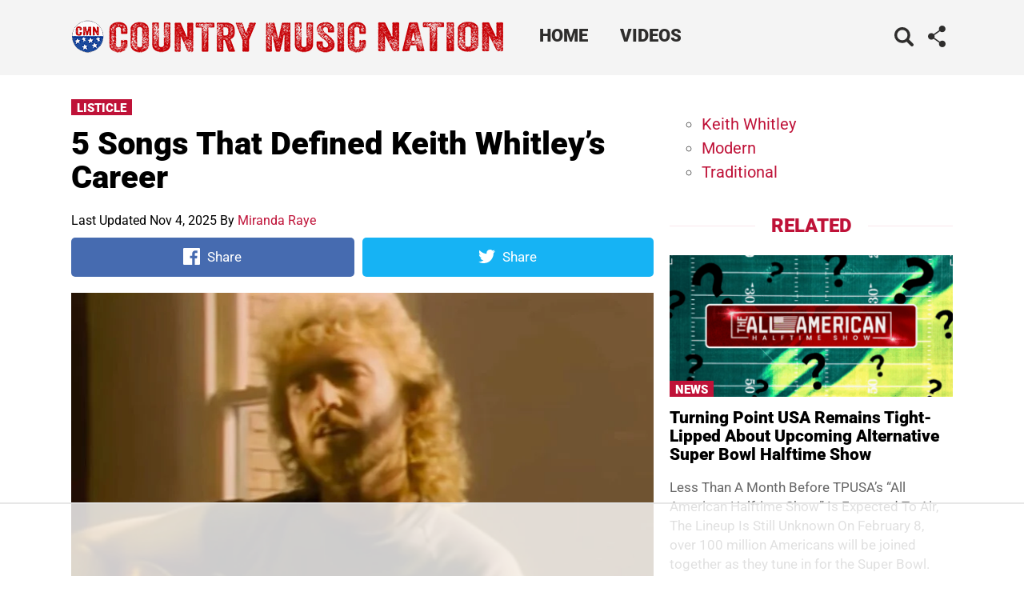

--- FILE ---
content_type: text/html; charset=utf-8
request_url: https://www.google.com/recaptcha/api2/aframe
body_size: 268
content:
<!DOCTYPE HTML><html><head><meta http-equiv="content-type" content="text/html; charset=UTF-8"></head><body><script nonce="3HJlAE8qsA15FCu9KcuSWA">/** Anti-fraud and anti-abuse applications only. See google.com/recaptcha */ try{var clients={'sodar':'https://pagead2.googlesyndication.com/pagead/sodar?'};window.addEventListener("message",function(a){try{if(a.source===window.parent){var b=JSON.parse(a.data);var c=clients[b['id']];if(c){var d=document.createElement('img');d.src=c+b['params']+'&rc='+(localStorage.getItem("rc::a")?sessionStorage.getItem("rc::b"):"");window.document.body.appendChild(d);sessionStorage.setItem("rc::e",parseInt(sessionStorage.getItem("rc::e")||0)+1);localStorage.setItem("rc::h",'1769002465845');}}}catch(b){}});window.parent.postMessage("_grecaptcha_ready", "*");}catch(b){}</script></body></html>

--- FILE ---
content_type: text/css
request_url: https://countrymusicnation.com/wp-content/themes/cmn-sage/dist/styles/main.css?ver=09-19-2025
body_size: 6569
content:
body {
  margin: 0;
  font-family: Roboto, sans-serif;
}

*,
*:before,
*:after {
  box-sizing: border-box;
}

.post-thumbnail img,
.single p img {
  height: auto;
  width: 100%;
}

/* ==========================================================================
   Helper classes
   ========================================================================== */
/*
 * Hide visually and from screen readers
 */
.hidden {
  display: none !important;
}

@media only screen and (max-width: 767px) {
  .hidden-mobile {
    display: none;
  }
}
/*
 * Hide only visually, but have it available for screen readers:
 * https://snook.ca/archives/html_and_css/hiding-content-for-accessibility
 *
 * 1. For long content, line feeds are not interpreted as spaces and small width
 *  causes content to wrap 1 word per line:
 *  https://medium.com/@jessebeach/beware-smushed-off-screen-accessible-text-5952a4c2cbfe
 */
.visuallyhidden,
.screen-reader-text,
.social-icons span,
#social-media-toggle span,
.search-submit {
  border: 0;
  clip: rect(0 0 0 0);
  clip-path: inset(50%);
  height: 1px;
  margin: -1px;
  overflow: hidden;
  padding: 0;
  position: absolute;
  width: 1px;
  white-space: nowrap; /* 1 */
}

/*
 * Extends the .visuallyhidden class to allow the element
 * to be focusable when navigated to via the keyboard:
 * https://www.drupal.org/node/897638
 */
.visuallyhidden.focusable:active,
.visuallyhidden.focusable:focus,
.screen-reader-text.focusable:active,
.social-icons span.focusable:active,
#social-media-toggle span.focusable:active,
.focusable.search-submit:active,
.screen-reader-text.focusable:focus,
.social-icons span.focusable:focus,
#social-media-toggle span.focusable:focus,
.focusable.search-submit:focus {
  clip: auto;
  clip-path: none;
  height: auto;
  margin: 0;
  overflow: visible;
  position: static;
  width: auto;
  white-space: inherit;
}

/*
 * Hide visually and from screen readers, but maintain layout
 */
.invisible {
  visibility: hidden;
}

/*
 * Clearfix: contain floats
 *
 * For modern browsers
 * 1. The space content is one way to avoid an Opera bug when the
 *  `contenteditable` attribute is included anywhere else in the document.
 *  Otherwise it causes space to appear at the top and bottom of elements
 *  that receive the `clearfix` class.
 * 2. The use of `table` rather than `block` is only necessary if using
 *  `:before` to contain the top-margins of child elements.
 */
.clearfix:before, .results article:before, .single .main:before,
.single .sidebar:before, #wrap:before, .home-articles:before, .articles:before, .content-info:before, .header-two-posts:before, .header-two:before, .banner:before, .featured-posts:before, .legal-navigation:before, .share-buttons-wrap:before,
.clearfix:after,
.results article:after,
.single .main:after,
.single .sidebar:after,
#wrap:after,
.home-articles:after,
.articles:after,
.content-info:after,
.header-two-posts:after,
.header-two:after,
.banner:after,
.featured-posts:after,
.legal-navigation:after,
.share-buttons-wrap:after {
  content: " "; /* 1 */
  display: table; /* 2 */
}

.clearfix:after, .results article:after, .single .main:after,
.single .sidebar:after, #wrap:after, .home-articles:after, .articles:after, .content-info:after, .header-two-posts:after, .header-two:after, .banner:after, .featured-posts:after, .legal-navigation:after, .share-buttons-wrap:after {
  clear: both;
}

.desktop-only,
.desktop-only ins {
  display: none !important; /* hide on mobile */
}

@media only screen and (min-width: 768px) {
  .desktop-only,
  .desktop-only ins {
    display: block !important; /* show on desktop */
  }
}
.mobile-only,
.mobile-only ins {
  display: block !important; /* show on mobile */
}

@media only screen and (min-width: 768px) {
  .mobile-only,
  .mobile-only ins {
    display: none !important; /* hide on desktop */
  }
}
/*
 * https://github.com/h5bp/html5-boilerplate/blob/master/src/css/main.css
 *
 * What follows is the result of much research on cross-browser styling.
 * Credit left inline and big thanks to Nicolas Gallagher, Jonathan Neal,
 * Kroc Camen, and the H5BP dev community and team.
 */
/* ==========================================================================
   Base styles: opinionated defaults
   ========================================================================== */
html {
  color: #000;
  font-size: 1em;
  line-height: 1.4;
}

/*
 * Remove text-shadow in selection highlight:
 * https://twitter.com/miketaylr/status/12228805301
 *
 * These selection rule sets have to be separate.
 * Customize the background color to match your design.
 */
::selection {
  background: #b3d4fc;
  text-shadow: none;
}

/*
 * A better looking default horizontal rule
 */
hr {
  display: block;
  height: 1px;
  border: 0;
  border-top: 1px solid #ccc;
  margin: 1em 0;
  padding: 0;
}

/*
 * Remove the gap between audio, canvas, iframes,
 * images, videos and the bottom of their containers:
 * https://github.com/h5bp/html5-boilerplate/issues/440
 */
audio,
canvas,
iframe,
img,
svg,
video {
  vertical-align: middle;
}

/*
 * Remove default fieldset styles.
 */
fieldset {
  border: 0;
  margin: 0;
  padding: 0;
}

/*
 * Allow only vertical resizing of textareas.
 */
textarea {
  resize: vertical;
}

/* ==========================================================================
   Browser Upgrade Prompt
   ========================================================================== */
.browser-upgrade {
  margin: 0.2em 0;
  background: #ccc;
  color: #000;
  padding: 0.2em 0;
}

h1 {
  font-size: 40px;
  line-height: 1.067;
  margin: 0 0 22px 0;
}
@media only screen and (max-width: 767px) {
  h1 {
    margin-bottom: 0.5em;
  }
}

p {
  color: #666;
  font-size: 20px;
  line-height: 30px;
}

.twitter-tweet,
.twitter-video,
.instagram-media {
  margin: 0 auto !important;
}
.twitter-tweet + p,
.twitter-video + p,
.instagram-media + p {
  margin: 0;
}

.fb_iframe_widget {
  text-align: center !important;
  width: 100% !important;
}
.fb_iframe_widget span,
.fb_iframe_widget iframe {
  max-width: 500px;
  width: 100% !important;
}

.featured-embed {
  margin-bottom: 10px;
  margin-top: 10px;
}
.featured-embed p:has(iframe) {
  margin: 0;
  position: relative;
  padding-bottom: 56.25%;
  padding-top: 30px;
  height: 0;
  overflow: hidden;
}
.featured-embed p:has(iframe) iframe {
  position: absolute;
  top: 0;
  left: 0;
  width: 100%;
  height: 100%;
}

.jw-mid-video {
  border-bottom: 2px solid #d7d4d3;
  border-top: 2px solid #d7d4d3;
  padding-top: 4px;
  padding-bottom: 12px;
  background: #f3f2f2;
}
.jw-mid-video h4 {
  text-transform: uppercase;
  margin: 5px 10px 6px 10px;
}

.sub-menu-category-load-more {
  background: #666;
  border-radius: 0 0 5px 5px;
  color: #fff;
  display: block;
  font-size: 17px;
  font-weight: bold;
  padding: 10px;
  text-align: center;
}

a:hover .sub-menu-category-load-more,
a:focus .sub-menu-category-load-more,
a:active .sub-menu-category-load-more {
  background: #999;
}

.button {
  background: #ff3a05;
  border-radius: 5px;
  display: inline-block;
  font-size: 17px;
  font-weight: 500;
  padding: 13px;
  text-align: center;
  width: 100%;
}
.button svg {
  position: relative;
  top: -2px;
  width: 21px;
}
.button span {
  display: none;
}
@media only screen and (min-width: 1200px) {
  .button span {
    display: inline-block;
    padding-left: 5px;
  }
}

a.button,
a:link.button,
a:visited.button {
  color: #fff;
}
a.button-facebook,
a:link.button-facebook,
a:visited.button-facebook {
  background: #466bb0;
}
a.button-pinterest,
a:link.button-pinterest,
a:visited.button-pinterest {
  background: #d20001;
}
a.button-twitter,
a:link.button-twitter,
a:visited.button-twitter {
  background: #16b3f4;
}

a:hover.button,
a:focus.button,
a:active.button {
  background: rgb(229.4, 48.6328, 0);
}
a:hover.button-facebook,
a:focus.button-facebook,
a:active.button-facebook {
  background: rgb(64.1951219512, 98.1268292683, 161.4048780488);
}
a:hover.button-pinterest,
a:focus.button-pinterest,
a:active.button-pinterest {
  background: rgb(189.6, 0, 0.9028571429);
}
a:hover.button-twitter,
a:focus.button-twitter,
a:active.button-twitter {
  background: rgb(11.0721311475, 169.1016393443, 234.5278688525);
}

.share-buttons-wrap {
  margin-bottom: 20px;
}
.share-buttons-wrap > div {
  float: left;
  padding-right: 10px;
}
.share-buttons-wrap > div:last-child {
  padding-right: 0;
}

.share-button {
  width: 50%;
}

.photo-credit,
.wp-caption-text {
  color: #999;
  font-size: 13px;
  margin-top: 5px;
  text-align: center;
}

.svg-search {
  fill: #2e2d2c;
}

@media only screen and (min-width: 768px) {
  .banner .search-form {
    float: left;
    margin: 25px 0;
    position: relative;
    padding-right: 38px;
  }
}
.search-form {
  display: none;
}
@media only screen and (min-width: 768px) {
  .search-form {
    display: block;
  }
}
.search-form svg {
  cursor: pointer;
  height: 24px;
  padding: 10px;
  position: absolute;
  right: 10px;
  top: 11px;
  box-sizing: content-box;
}
@media only screen and (max-width: 767px) {
  .search-form svg:hover {
    background: #666;
  }
}
@media only screen and (min-width: 768px) {
  .search-form svg {
    padding: 0;
    right: 8px;
    top: 9px;
  }
}
.search-form input[type=search] {
  color: #999;
  font-size: 15px;
  margin: 3px 0;
  padding: 9px;
  transition: all 0.5s ease;
}
@media only screen and (min-width: 768px) {
  .search-form input[type=search] {
    display: block !important;
    opacity: 0;
    width: 30px;
  }
  .search-form input[type=search].search-input-show {
    opacity: 1;
    width: 200px;
  }
}

label {
  display: block;
  margin-bottom: 4px;
}

input[type=search],
input[type=text],
input[type=email],
textarea {
  -webkit-appearance: none;
  border: 1px solid #666;
  border-radius: 2px;
  font-size: 18px;
  margin-bottom: 20px;
  padding: 8px 9px 9px 9px;
  width: 100%;
}

input[type=submit] {
  transition: all 0.2s;
  border-radius: 3px;
  color: #fff;
  font-size: 18px;
  letter-spacing: 1px;
  text-transform: uppercase;
  border: 0;
  padding: 8px 20px;
  text-align: center;
  cursor: pointer;
}

.alignnone {
  margin-left: 0;
  margin-right: 0;
  max-width: 100%;
  height: auto;
}

.aligncenter {
  display: block;
  margin: 5px auto;
  height: auto;
  text-align: center;
}

.alignleft,
.alignright {
  margin-bottom: 5px;
  height: auto;
}

@media only screen and (min-width: 768px) {
  .alignleft {
    float: left;
    margin-right: 5px;
  }
  .alignright {
    float: right;
    margin-left: 5px;
  }
}
.wp-caption {
  max-width: 100%;
}
.wp-caption img {
  height: auto;
  max-width: 100%;
}

.admin-bar .menu-toggle {
  top: 78px;
}

.menu-toggle {
  position: absolute;
  left: 10px;
  top: 32px;
  width: 24px;
  height: 24px;
}
@media only screen and (min-width: 768px) {
  .menu-toggle {
    display: none;
  }
}

.menu-toggle:before {
  content: "";
  position: absolute;
  left: 0;
  top: 4px;
  width: 1.5em;
  height: 0.2em;
  background: #2e2d2c;
  box-shadow: 0 0.4em 0 0 #2e2d2c, 0 0.8em 0 0 #2e2d2c;
  margin: 0;
}

.primary-navigation {
  list-style: none;
  margin: 0;
  padding: 0;
}
@media only screen and (max-width: 767px) {
  .primary-navigation {
    display: none;
  }
}
@media only screen and (min-width: 768px) {
  .primary-navigation {
    display: block !important;
    float: left;
  }
}
.primary-navigation > li {
  position: relative;
}
@media only screen and (min-width: 768px) {
  .primary-navigation > li {
    float: left;
  }
}
.primary-navigation > li > a {
  display: block;
  font-size: 22px;
  font-weight: bold;
  padding: 10px 0;
}
@media only screen and (min-width: 768px) {
  .primary-navigation > li > a {
    padding: 30px 20px;
  }
}
.primary-navigation a {
  text-transform: uppercase;
}
.primary-navigation a,
.primary-navigation a:link,
.primary-navigation a:visited {
  color: #2e2d2c;
  display: block;
}
.primary-navigation .sub-menu {
  background: #f4f4f4;
  border-radius: 0 0 5px 5px;
  z-index: 999999;
  display: none;
  left: 0;
  padding: 0 6px;
  position: absolute;
  top: 42px;
  width: 100%;
}
@media only screen and (min-width: 768px) {
  .primary-navigation .sub-menu {
    min-width: 292px;
    width: auto;
  }
}
.primary-navigation .sub-menu li {
  overflow: hidden;
  padding: 6px 0;
}
.primary-navigation .sub-menu li:nth-last-child(1) {
  border-bottom: none;
}

.sub-menu-category-img {
  float: left;
  height: auto;
  width: 48%;
}

.sub-menu-category-title {
  display: block;
  float: left;
  font-size: 15px;
  padding: 4px 0 0 5px;
  width: 52%;
}

.caret {
  float: right;
  font-size: 11px;
  padding-left: 4px;
  position: relative;
  top: 4px;
}

.menu-footer-container,
.menu-footer-navigation-container {
  text-align: center;
}
@media only screen and (min-width: 768px) {
  .menu-footer-container,
  .menu-footer-navigation-container {
    float: right;
  }
}

.footer-navigation {
  list-style: none;
  margin: 0;
  padding: 0;
}
.footer-navigation li {
  display: inline-block;
}
.footer-navigation a {
  padding: 0 10px;
}
.footer-navigation a,
.footer-navigation a:link,
.footer-navigation a:visited {
  color: #666;
}

.legal-navigation {
  list-style: none;
  margin: 0;
  padding: 0;
}
.legal-navigation li {
  border-right: 1px solid #999;
  float: left;
  padding: 0 5px;
}
.legal-navigation li:first-child {
  padding-left: 0;
}
.legal-navigation li:last-child {
  border-right: none;
  padding-right: 0;
}
.legal-navigation li a,
.legal-navigation li a:link,
.legal-navigation li a:visited {
  color: #999;
  border-bottom: 1px solid #999;
}
.legal-navigation li a:hover,
.legal-navigation li a:focus,
.legal-navigation li a:active {
  color: #fff;
}
.legal-navigation .current-menu-item a,
.legal-navigation .current-menu-item a:link,
.legal-navigation .current-menu-item a:visited {
  color: #fff;
}

#social-media-toggle {
  display: none;
  float: left;
  margin: 32px 10px;
  width: 22px;
}
@media only screen and (min-width: 768px) {
  #social-media-toggle {
    display: block;
  }
}
.svg-share {
  fill: #2e2d2c;
}

.social-icons {
  background: #fff;
  box-shadow: 3px 3px 6px #bbb;
  display: none;
  padding: 10px;
  position: absolute;
  right: 0;
  bottom: -40px;
  float: left;
  list-style: none;
  margin: 18px 0;
  z-index: 1;
}
.social-icons li {
  float: left;
  padding: 0 5px;
  width: 25px;
}
.social-icons li:first-child {
  padding-left: 0;
}
.social-icons li:last-child {
  padding-right: 0;
}
.social-icons a:hover .svg-facebook {
  fill: rgb(64.1951219512, 98.1268292683, 161.4048780488);
}
.social-icons a:hover .svg-twitter {
  fill: rgb(11.0721311475, 169.1016393443, 234.5278688525);
}
.social-icons a:hover .svg-pinterest {
  fill: rgb(189.6, 0, 0.9028571429);
}
.social-icons a:hover .svg-instagram {
  fill: rgb(96.5776536313, 73.5407821229, 62.0223463687);
}
.social-icons a:hover .svg-google-plus {
  fill: rgb(234.3074235808, 32.8270742358, 26.2925764192);
}

.svg-facebook {
  fill: #466bb0;
}

.svg-twitter {
  fill: #16b3f4;
}

.svg-pinterest {
  fill: #d20001;
}

.svg-instagram {
  fill: #6d5346;
}

.svg-google-plus {
  fill: #ec332d;
}

.button .svg-facebook,
.button .svg-twitter,
.button .svg-pinterest {
  fill: #fff;
}

.paginate {
  margin: 20px 0 30px 0;
  text-align: center;
}
.paginate span,
.paginate a {
  border: solid 1px #666;
  border-radius: 4px;
  margin: 5px 2px;
  padding: 5px 10px;
  display: inline-block;
}
.paginate span.dots {
  border: none;
}
.paginate a,
.paginate a:link,
.paginate a:visited {
  color: #2e2d2c;
}
.paginate a:hover,
.paginate a:focus,
.paginate a:active {
  background: #f4f4f4;
}
.paginate .current {
  background: #f4f4f4;
}

.page-header {
  padding: 20px 0;
}
.page-header h1 {
  color: #fff;
  font-size: 31px;
  line-height: 1;
  margin-bottom: 0;
  text-transform: uppercase;
}
.page-header h2 {
  margin: 0;
}

.entry-title a,
.entry-title a:link,
.entry-title a:visited {
  color: #2e2d2c;
}

.tag-list li {
  list-style-type: circle;
  text-transform: capitalize;
}

.author-byline {
  border-bottom: 1px solid #f4f4f4;
  color: #999;
  margin-bottom: 13px;
  padding-bottom: 11px;
}
.author-byline a {
  font-weight: bold;
}

.prev-next-links li {
  list-style: none;
  padding-bottom: 15px;
  position: relative;
}
@media only screen and (min-width: 768px) {
  .prev-next-links li {
    float: left;
    width: 50%;
  }
  .prev-next-links li:first-child {
    padding-right: 10px;
  }
  .prev-next-links li:last-child {
    padding-left: 10px;
    text-align: right;
  }
  .prev-next-links li:last-child a {
    margin-right: 35px;
  }
  .prev-next-links li:last-child .svg-arrow {
    right: 0;
  }
}
.prev-next-links li:last-child .svg-arrow {
  transform: rotate(180deg);
}
.prev-next-links strong {
  color: #999;
  display: block;
  font-size: 13px;
  font-weight: normal;
}
.prev-next-links span {
  color: #2e2d2c;
  font-size: 23px;
  font-weight: 600;
  letter-spacing: -0.025em;
  line-height: 1.125;
}
.prev-next-links a {
  display: block;
  margin-left: 30px;
}

.svg-arrow {
  width: 22px;
  position: absolute;
  top: 18px;
}

.sidebar-post-image {
  position: relative;
}
.sidebar-post-image .entry-category {
  bottom: 0;
  margin: 0;
  position: absolute;
}

blockquote:not([class]) {
  background-color: #E4E8EC;
  font-style: italic;
  padding: 24px;
  text-align: center;
  margin: 0;
}
blockquote:not([class]) p {
  margin-top: 0;
  margin-bottom: 0;
}

#flyin {
  display: none;
}
@media only screen and (min-width: 768px) {
  #flyin {
    background: #f2f2f2;
    display: block;
    box-shadow: 0 0 10px #999;
    bottom: 95px;
    position: fixed;
    overflow: hidden;
    z-index: 9999;
    padding: 15px 15px 45px 15px;
    transition: right 1.2s ease-out;
    right: -100%;
  }
  #flyin.flyin-open {
    right: 0;
  }
  #flyin .close-flyin {
    position: absolute;
    right: 15px;
    font-size: 24px;
    top: 7px;
    font-weight: bold;
  }
}
#flyin h3 {
  margin-top: 25px;
}

.multipage-link a,
.multipage-link a:link,
.multipage-link a:visited {
  color: #fff;
}
.multipage-link a:hover,
.multipage-link a:focus,
.multipage-link a:active {
  background: rgb(229.4, 48.6328, 0);
}
.multipage-link a {
  background: #ff3a05;
  border-radius: 5px;
  display: block;
  font-size: 40px;
  font-weight: bold;
  letter-spacing: 1px;
  margin: 10px 0;
  padding: 10px;
  text-align: center;
  text-transform: uppercase;
  width: 100%;
}

.announcements {
  width: 100%;
  position: fixed;
  bottom: 0;
  z-index: 1000;
}
.announcements p {
  color: #666;
  font-size: 13px;
  margin-right: 41px;
}
.announcements a,
.announcements a:link,
.announcements a:visited {
  color: #f4f4f4;
}
.announcements div {
  border-top: 1px solid #999;
  padding: 10px 20px;
  position: relative;
  background-color: #2e2d2c;
  position: relative;
}

#accept-cookies {
  border: 1px solid #999;
  border-radius: 6px;
  font-size: 13px;
  padding: 4px 10px;
  position: absolute;
  right: 10px;
  top: 18px;
}

body.has-cookies-bar {
  margin-bottom: 64px;
}

@media only screen and (min-width: 590px) and (max-width: 899px) {
  .blog article,
  .archive article {
    height: 520px;
  }
}
@media only screen and (min-width: 900px) and (max-width: 1199px) {
  .blog article,
  .archive article {
    height: 530px;
  }
}
@media only screen and (min-width: 1200px) {
  .blog article,
  .archive article {
    height: 500px;
  }
}

@media only screen and (min-width: 590px) {
  .home-articles article {
    height: 320px;
  }
}

a.entry-category,
a:link.entry-category,
a:visited.entry-category {
  color: #fff;
}

.entry-category {
  font-weight: bold;
  text-transform: uppercase;
  padding: 3px 7px 1px 7px;
  font-size: 15px;
  line-height: 16px;
  margin-bottom: 1em;
  display: inline-block;
}

.posts-strip {
  border-bottom: 1px solid #f4f4f4;
  overflow-x: hidden;
  position: relative;
}
.posts-strip ul {
  margin: 0;
  padding: 0;
  overflow-y: hidden;
  overflow-x: auto;
  position: relative;
  white-space: nowrap;
}
.posts-strip li {
  display: inline-block;
  list-style: none;
  margin-left: -4px;
  vertical-align: top;
  white-space: normal;
  width: 183.8px;
}
.posts-strip li:first-child {
  margin-left: 0;
}
.posts-strip a,
.posts-strip a:link,
.posts-strip a:visited {
  color: #000;
}
.posts-strip .post-thumbnail a {
  display: block;
  height: 100px;
  overflow: hidden;
}

.posts-strip-title-link {
  display: block;
  font-size: 13px;
  line-height: 15px;
  padding: 7px 10px 10px 10px;
}

.featured-posts {
  overflow: hidden;
  position: relative;
}
.featured-posts article {
  bottom: -6px;
  position: relative;
}
.featured-posts header {
  background-image: linear-gradient(to bottom, transparent, rgba(0, 0, 0, 0.75) 100%);
  bottom: 0;
  padding: 0 30px;
  position: absolute;
  text-shadow: 1px 1px 0 rgba(0, 0, 0, 0.333);
}
.featured-posts a,
.featured-posts a:link,
.featured-posts a:visited {
  color: #fff;
}

.featured-posts-title {
  color: #fff;
  display: inline-block;
  font-size: 20px;
  margin: 0;
  padding: 5px 10px;
  position: absolute;
  top: 25px;
  left: 30px;
  text-transform: uppercase;
  letter-spacing: 1px;
  text-align: center;
  z-index: 1;
}

.featured-post-large h2,
.featured-post-small h2 {
  font-size: 23px;
  line-height: 25px;
}

@media only screen and (min-width: 768px) {
  .featured-posts {
    padding-top: 20px;
    top: 2px;
  }
  .featured-posts article {
    float: left;
  }
  .featured-posts-title {
    padding: 20px;
    top: 0;
    width: 124px;
  }
  .featured-post-large {
    width: 67%;
  }
  .featured-post-large h2 {
    font-size: 31px;
    line-height: 33px;
  }
  .featured-post-small {
    width: 33%;
  }
}
.qc-cmp-ui-container .qc-cmp-button {
  color: #fff;
}
.qc-cmp-ui-container .qc-cmp-button.qc-cmp-secondary-button {
  border-color: #fff;
  background-color: transparent;
  color: #2e2d2c;
}
.qc-cmp-ui-container .qc-cmp-button.qc-cmp-secondary-button:hover, .qc-cmp-ui-container .qc-cmp-button.qc-cmp-secondary-button:focus, .qc-cmp-ui-container .qc-cmp-button.qc-cmp-secondary-button:active {
  background: #fff !important;
}
.qc-cmp-ui-container .qc-cmp-button.qc-cmp-secondary-button:hover {
  color: #2e2d2c;
}
.qc-cmp-ui-container .qc-cmp-bold-messaging {
  border-bottom: none;
}
.qc-cmp-ui-container .qc-cmp-close-icon:hover {
  background-color: #fff;
}
.qc-cmp-ui-container .qc-cmp-ui,
.qc-cmp-ui-container .qc-cmp-ui .qc-cmp-main-messaging,
.qc-cmp-ui-container .qc-cmp-ui .qc-cmp-messaging,
.qc-cmp-ui-container .qc-cmp-ui .qc-cmp-beta-messaging,
.qc-cmp-ui-container .qc-cmp-ui .qc-cmp-title,
.qc-cmp-ui-container .qc-cmp-ui .qc-cmp-sub-title,
.qc-cmp-ui-container .qc-cmp-ui .qc-cmp-purpose-info,
.qc-cmp-ui-container .qc-cmp-ui .qc-cmp-table,
.qc-cmp-ui-container .qc-cmp-ui .qc-cmp-table-header,
.qc-cmp-ui-container .qc-cmp-ui .qc-cmp-vendor-list,
.qc-cmp-ui-container .qc-cmp-ui .qc-cmp-vendor-list-title,
.qc-cmp-ui-container .qc-cmp-toggle-status {
  color: #2e2d2c;
}
.qc-cmp-ui-container .qc-cmp-ui {
  background-color: #eaeaea;
}
.qc-cmp-ui-container .qc-cmp-publisher-purposes-table .qc-cmp-table-header {
  background-color: #fafafa;
}
.qc-cmp-ui-container .qc-cmp-publisher-purposes-table .qc-cmp-table-row {
  background-color: #fff;
}
.qc-cmp-ui-container .qc-cmp-small-toggle.qc-cmp-toggle-on,
.qc-cmp-ui-container .qc-cmp-toggle.qc-cmp-toggle-on {
  background-color: #1a86dd;
  border-color: #1a86dd;
}
.qc-cmp-ui-container .qc-cmp-publisher-logo {
  max-height: none;
}

.qc-cmp-persistent-link {
  display: none !important;
}

#cookie-bar {
  box-sizing: border-box;
  position: absolute;
  left: 0;
  top: 0;
  overflow-y: hidden;
  width: 100%;
  z-index: 10;
}
#cookie-bar .qc-cmp-ui-content {
  padding: 10px 38px 10px 10px;
  position: relative;
}
#cookie-bar p {
  color: #fff;
  font-size: 14px;
  margin: 0;
  line-height: 21px;
}
#cookie-bar p a {
  border-bottom: 1px solid #fff;
}
#cookie-bar a,
#cookie-bar a:link,
#cookie-bar a:visited {
  color: #fff;
}

#cookie-bar-close {
  border-bottom: 0;
  font-size: 32px;
  padding: 10px;
  position: absolute;
  right: 0;
  top: -14px;
}

.banner {
  background: #f4f4f4;
}

@media only screen and (min-width: 768px) {
  .banner-end {
    float: right;
    position: relative;
  }
}
.brand {
  display: block;
  font-family: Roboto, sans-serif;
  font-size: 49px;
  font-weight: bold;
  line-height: 0.8;
  margin: 20px 35px;
  position: relative;
  text-decoration: none;
  text-transform: uppercase;
  word-break: break-all;
  word-break: break-word;
}
@media only screen and (min-width: 768px) {
  .brand {
    float: left;
    margin-left: 0;
    margin-right: 25px;
  }
}
.brand img {
  display: block;
  max-height: 51px;
  height: auto;
  margin: 0 auto;
  max-width: 100%;
  position: relative;
  top: 50%;
  transform: translateY(-50%);
}
@media only screen and (min-width: 768px) {
  .brand img {
    margin: 0;
  }
}

.header-two {
  padding: 18px 0;
}

.header-two-posts {
  list-style: none;
  margin: 0;
  padding: 0;
  position: relative;
}
@media only screen and (min-width: 340px) {
  .header-two-posts {
    margin: 0 -10px;
  }
}
.header-two-posts li {
  float: left;
  padding: 9px 0 0 0;
  width: 100%;
}
@media only screen and (min-width: 340px) {
  .header-two-posts li {
    padding: 0 9px 18px 9px;
    width: 50%;
  }
}
@media only screen and (min-width: 768px) {
  .header-two-posts li {
    width: 20%;
  }
}
.header-two-posts img {
  height: auto;
  width: 100%;
}
.header-two-posts h3 {
  margin: 0;
}
.header-two-posts a {
  display: block;
}
.header-two-posts a,
.header-two-posts a:link,
.header-two-posts a:visited {
  color: #2e2d2c;
}

.header-two-view-all {
  position: absolute;
  top: 0;
  bottom: 0;
  right: 0;
  display: flex;
  justify-content: center;
  align-items: center;
}
.header-two-view-all a {
  display: block;
  font-size: 30px;
  font-weight: bold;
  text-align: center;
}

.blog article,
.archive article,
.sidebar article,
.home-articles article {
  margin-bottom: 2em;
}
.blog h3,
.archive h3,
.sidebar h3,
.home-articles h3 {
  font-size: 21px;
  line-height: 23px;
  margin: 15px 0;
}
.blog h3 a,
.blog h3 a:link,
.blog h3 a:visited,
.archive h3 a,
.archive h3 a:link,
.archive h3 a:visited,
.sidebar h3 a,
.sidebar h3 a:link,
.sidebar h3 a:visited,
.home-articles h3 a,
.home-articles h3 a:link,
.home-articles h3 a:visited {
  color: #000;
}
.blog p,
.archive p,
.sidebar p,
.home-articles p {
  font-size: 17px;
  line-height: 24px;
}
.blog p a,
.archive p a,
.sidebar p a,
.home-articles p a {
  font-weight: bold;
  text-transform: uppercase;
}

.section-heading {
  font-size: 24px;
  text-transform: uppercase;
}

.related-wrapper {
  overflow: hidden;
  text-align: center;
}
.related-wrapper h2 {
  display: inline-block;
  padding: 0 20px;
  position: relative;
  text-align: center;
}
.related-wrapper h2:before, .related-wrapper h2:after {
  display: block;
  width: 500px;
  height: 0;
  border-width: 1px 0 0;
  position: absolute;
  top: 50%;
  border-style: solid;
  content: "";
  opacity: 0.1;
}
.related-wrapper h2:before {
  right: 100%;
  left: auto;
}
.related-wrapper h2:after {
  left: 100%;
  right: auto;
}

.content-info {
  background: #f2f2f2;
  color: #999;
  font-size: 13px;
  padding-top: 15px;
  padding-bottom: 15px;
}

.copyright {
  color: #999;
  margin-bottom: 10px;
  text-align: center;
}
@media only screen and (min-width: 768px) {
  .copyright {
    float: left;
    margin-bottom: 0;
    text-align: left;
  }
}

@media only screen and (min-width: 992px) {
  .main {
    min-height: 800px;
  }
}
.page-template .main {
  margin-bottom: 3em;
}

.container {
  max-width: 1103px;
  margin: 0 auto;
}
@media only screen and (max-width: 1199px) {
  .container {
    padding: 0 10px;
  }
}

@media only screen and (min-width: 590px) and (max-width: 899px) {
  .blog #wrap {
    max-width: 590px;
  }
}
@media only screen and (min-width: 900px) and (max-width: 1199px) {
  .blog #wrap {
    max-width: 900px;
  }
}

.articles article {
  padding-bottom: 10px;
  margin-bottom: 10px;
  position: relative;
}
@media only screen and (min-width: 590px) {
  .articles {
    margin: 0 -10px;
  }
  .articles article {
    float: left;
    margin: 0;
    padding: 10px;
    width: 50%;
  }
}
@media only screen and (min-width: 900px) {
  .articles article {
    width: 33.3333%;
  }
}

.home-articles {
  margin-top: 10px;
}
.home-articles.main {
  padding: 0;
}
.home-articles article {
  padding-bottom: 10px;
  margin-bottom: 10px;
  position: relative;
}
@media only screen and (min-width: 590px) {
  .home-articles article {
    float: left;
    margin: 0;
    padding: 0 20px 20px 0;
    width: 50%;
  }
}

#wrap {
  margin-top: 30px;
}
@media only screen and (min-width: 768px) {
  #wrap .row {
    margin: -10px;
  }
}

@media only screen and (min-width: 768px) {
  .main,
  .sidebar {
    padding: 10px;
  }
}
.single .main,
.single .sidebar {
  margin-bottom: 30px;
}
@media only screen and (min-width: 768px) {
  .single .main,
  .single .sidebar {
    float: left;
  }
  .single .main {
    width: 66.6666%;
  }
  .single .sidebar {
    width: 33.3333%;
  }
}

.entry-content p {
  overflow-x: hidden;
}
.entry-content p a {
  text-decoration: underline !important;
}
.entry-content p a:hover {
  text-decoration: none !important;
}

ul li {
  color: #666;
  font-size: 20px;
  line-height: 30px;
}

.adx {
  text-align: center;
}

.adsense,
.adx {
  display: block;
  margin: 28px auto;
}

.adsense:before {
  display: none !important;
}

.adsense ins {
  width: 100%;
  height: 100%;
  display: block;
}

.sidebar .adx {
  margin-left: 0;
  margin-right: 0;
  text-align: left;
}

@media only screen and (min-width: 768px) {
  .sidebar-stuck {
    position: fixed;
    top: 0;
  }
}
.adsense-leader {
  width: 728px;
  height: 90px;
}

@media only screen and (max-width: 1199px) {
  .adsense-leader {
    width: 300px;
    height: 250px;
  }
  .adsense-leader:before {
    content: "'1199px'";
  }
}
.adsense-above-vid,
.adsense-under-vid {
  width: 336px;
  height: 280px;
}

@media only screen and (max-width: 339px) {
  .adsense-above-vid,
  .adsense-under-vid {
    width: 300px;
    height: 250px;
  }
  .adsense-above-vid:before,
  .adsense-under-vid:before {
    content: "'339px'";
  }
}
.adsense-side-top {
  width: 336px;
  height: 280px;
}

@media only screen and (max-width: 1199px) {
  .adsense-side-top {
    width: 300px;
    height: 250px;
  }
  .adsense-side-top:before {
    content: "'1199px'";
  }
}
.ad-text {
  display: block;
  color: #999;
  font-size: 11px;
  margin-bottom: -14px;
  position: relative;
  text-align: center;
  top: -27px;
}

.results {
  margin: 10px 0;
}
.results article {
  margin-bottom: 40px;
}
@media only screen and (max-width: 767px) {
  .results .entry-title {
    margin-bottom: -2px;
  }
}
@media only screen and (min-width: 768px) {
  .results .post-thumbnail {
    float: left;
    padding-right: 20px;
    width: 33.3333%;
  }
  .results .result-info {
    float: left;
    width: 66.6666%;
  }
  .results .entry-title {
    margin-top: 0;
  }
}

body#tinymce {
  margin: 12px !important;
}

/* ==========================================================================
   Print styles.
   Inlined to avoid the additional HTTP request:
   http://www.phpied.com/delay-loading-your-print-css/
   ========================================================================== */
@media print {
  *,
  *:before,
  *:after,
  p:first-letter,
  div:first-letter,
  blockquote:first-letter,
  li:first-letter,
  p:first-line,
  div:first-line,
  blockquote:first-line,
  li:first-line {
    background: transparent !important;
    color: #000 !important; /* Black prints faster:
http://www.sanbeiji.com/archives/953 */
    box-shadow: none !important;
    text-shadow: none !important;
  }
  a,
  a:visited {
    text-decoration: underline;
  }
  a[href]:after {
    content: " (" attr(href) ")";
  }
  abbr[title]:after {
    content: " (" attr(title) ")";
  }
  /*
   * Don't show links that are fragment identifiers,
   * or use the `javascript:` pseudo protocol
   */
  a[href^="#"]:after,
  a[href^="javascript:"]:after {
    content: "";
  }
  pre {
    white-space: pre-wrap !important;
  }
  pre,
  blockquote {
    border: 1px solid #999;
    page-break-inside: avoid;
  }
  /*
   * Printing Tables:
   * http://css-discuss.incutio.com/wiki/Printing_Tables
   */
  thead {
    display: table-header-group;
  }
  tr,
  img {
    page-break-inside: avoid;
  }
  p,
  h2,
  h3 {
    orphans: 3;
    widows: 3;
  }
  h2,
  h3 {
    page-break-after: avoid;
  }
}


--- FILE ---
content_type: text/plain
request_url: https://rtb.openx.net/openrtbb/prebidjs
body_size: -229
content:
{"id":"ae09226f-3bca-4d0c-a8ec-5e1a3c07fbb0","nbr":0}

--- FILE ---
content_type: text/plain
request_url: https://rtb.openx.net/openrtbb/prebidjs
body_size: -87
content:
{"id":"628eaa93-16a6-483d-b70c-44ef1fb204e9","nbr":0}

--- FILE ---
content_type: text/plain
request_url: https://rtb.openx.net/openrtbb/prebidjs
body_size: -229
content:
{"id":"a081849f-0547-4f51-8ac6-19e4f6e35111","nbr":0}

--- FILE ---
content_type: text/plain
request_url: https://rtb.openx.net/openrtbb/prebidjs
body_size: -229
content:
{"id":"b62a3e9d-2cb0-4f17-aa38-75560b9eaf56","nbr":0}

--- FILE ---
content_type: text/plain
request_url: https://rtb.openx.net/openrtbb/prebidjs
body_size: -229
content:
{"id":"846a60cc-c585-4878-8679-43f4af8414d4","nbr":0}

--- FILE ---
content_type: text/plain; charset=UTF-8
request_url: https://at.teads.tv/fpc?analytics_tag_id=PUB_17002&tfpvi=&gdpr_consent=&gdpr_status=22&gdpr_reason=220&ccpa_consent=&sv=prebid-v1
body_size: 56
content:
YmFhMGU4ODUtNmI0MS00NTc1LTk3NmUtMzY0OWNjNzQyZTdhIy03MA==

--- FILE ---
content_type: text/plain
request_url: https://rtb.openx.net/openrtbb/prebidjs
body_size: -229
content:
{"id":"f79b54d2-50ee-4401-9153-52ae9150d088","nbr":0}

--- FILE ---
content_type: text/plain
request_url: https://rtb.openx.net/openrtbb/prebidjs
body_size: -229
content:
{"id":"d92a7779-382f-42d7-98d8-c739fc020183","nbr":0}

--- FILE ---
content_type: text/plain
request_url: https://rtb.openx.net/openrtbb/prebidjs
body_size: -229
content:
{"id":"9419c306-22c5-4e40-984b-45fc11321d8e","nbr":0}

--- FILE ---
content_type: text/plain
request_url: https://rtb.openx.net/openrtbb/prebidjs
body_size: -229
content:
{"id":"48a1ceea-3115-492b-9673-e1b419e459cb","nbr":0}

--- FILE ---
content_type: text/plain
request_url: https://rtb.openx.net/openrtbb/prebidjs
body_size: -229
content:
{"id":"cc4e0f15-77f7-4135-af8e-314c34d4a076","nbr":0}

--- FILE ---
content_type: text/plain
request_url: https://rtb.openx.net/openrtbb/prebidjs
body_size: -229
content:
{"id":"4dcbf502-5193-4b92-b9ff-667cfef355f6","nbr":0}

--- FILE ---
content_type: text/plain
request_url: https://rtb.openx.net/openrtbb/prebidjs
body_size: -229
content:
{"id":"bee6989a-d0e9-4177-b253-9724629f2be9","nbr":0}

--- FILE ---
content_type: text/plain
request_url: https://rtb.openx.net/openrtbb/prebidjs
body_size: -229
content:
{"id":"77e787a5-91fc-4360-b4af-1249932a9cf7","nbr":0}

--- FILE ---
content_type: application/javascript; charset=utf-8
request_url: https://countrymusicnation.com/wp-content/themes/cmn-sage/dist/scripts/main.js?ver=01-29-2021
body_size: 1295
content:
!function(n){var e={common:{init:function(){n(".adsense").adsenseLoader({onLoad:function(n){n.addClass("adsense--loaded")}}),n(".search-input, .search-toggle").click((function(e){n(".search-input").toggleClass("search-input-show"),n(".search-input").focus(),e.stopPropagation()})),n(document).on("click",(function(e){!1===n(e.target).is(".search-input")&&n(".search-input").removeClass("search-input-show"),!1===n(e.target).is("#social-media-toggle")&&n("#social-media").hide()})),n(".search-input, #menu-menu, #menu-primary-navigation").addClass("hidden-mobile"),n(".search-toggle").click((function(){return n(".search-input").toggle(),!1})),n("#social-media-toggle").click((function(){return n("#social-media").toggle(),!1})),n(".menu-toggle").click((function(){return n("#menu-menu, #menu-primary-navigation").toggle(),!1})),n(".share-button-js").click((function(){var e,t,i,o,a,s=n(this).attr("href");return e=s,t="share-popup",a="width="+(i=632)+",height="+(o=453)+",status=0,toolbar=0,menubar=0,location=1,scrollbars=1,top="+Math.round(screen.height/2-o/2)+",left="+Math.round(screen.width/2-i/2),window.open(e,t,a),!1}))},finalize:function(){}},single_post:{init:function(){n((function(){if(window.matchMedia("(min-width: 768px)").matches){var e=n(".sidebar-sticky"),t=n(window),i=0,o=!1;t.scroll((function(){(n(".sidebar-sticky .adx").length>0&&googletag.pubadsReady&&!1===o||n(".sidebar .adsense").length>0&&n(".sidebar .adsense").hasClass("adsense--loaded")&&!1===o)&&(i=e.offset(),o=!0),t.scrollTop()>i.top-28?(e.addClass("sidebar-stuck"),n(".sidebar-stuck").css("top",0)):e.removeClass("sidebar-stuck")}))}}))}},home:{init:function(){},finalize:function(){}},about_us:{init:function(){}}},t={fire:function(n,t,i){var o=e;t=void 0===t?"init":t,""!==n&&o[n]&&"function"==typeof o[n][t]&&o[n][t](i)},loadEvents:function(){t.fire("common"),n.each(document.body.className.replace(/-/g,"_").split(/\s+/),(function(n,e){t.fire(e),t.fire(e,"finalize")})),t.fire("common","finalize")}};n(document).ready(t.loadEvents)}(jQuery),function(n){getScrollPercent=function(){var e=parseInt(n(window).height()),t=parseInt(n(document).height()),i=parseInt(n(window).scrollTop());return Math.round(i/(t-e)*100)};var e=n("#flyin");(function(n){for(var e=n+"=",t=document.cookie.split(";"),i=0;i<t.length;i++){for(var o=t[i];" "==o.charAt(0);)o=o.substring(1,o.length);if(0==o.indexOf(e))return o.substring(e.length,o.length)}return null})("close-fb-flyin")||n(window).scroll((function(n){var t=getScrollPercent();e.hasClass("closed")||(t>=5?e.addClass("flyin-open"):e.removeClass("flyin-open"))})),n(".close-flyin").click((function(){return e.removeClass("flyin-open"),e.addClass("closed"),function(n,e,t){var i;if(t){var o=new Date;o.setTime(o.getTime()+24*t*60*60*1e3),i="; expires="+o.toGMTString()}else i="";document.cookie=n+"="+e+i+"; path=/"}("close-fb-flyin",!0,7),!1}))}(jQuery),function(n,e,t,i){"use strict";var o=n(e),a=function(n,e){var t,i;return function(){var o=this,a=arguments,s=+new Date;t&&s<t+n?(clearTimeout(i),i=setTimeout((function(){t=s,e.apply(o,a)}),n)):(t=s,e.apply(o,a))}},s="//pagead2.googlesyndication.com/pagead/js/adsbygoogle.js",r=!1,c=250,l=n([]),d=n([]),u=n([]),f=function(n){(adsbygoogle=e.adsbygoogle||[]).push({});var t=n.data("alOptions").onLoad;"function"==typeof t&&n.find("iframe").one("load",(function(){t(n)}))},h=function(n){return parseInt(e.getComputedStyle(n,":before").getPropertyValue("content").slice(1,-1)||9999)},g=function(){if(!d.length)return!0;var e=o.scrollTop(),t=o.height();d.each((function(){var i=n(this),o=i.data("alOptions").laziness+1,a=i.offset().top;if(a-e>t*o||e-a-i.outerHeight()-t*o>0)return!0;d=d.not(i),l=l.add(i),i.data("alOriginalHTML",i.html()).data("alWidth",h(this)).children(":first").addClass("adsbygoogle"),"undefined"!=typeof adsbygoogle?f(i):u=u.add(i),r||(r=!0,n.ajax({url:s,async:!0,cache:!0,dataType:"script",success:function(){u.each((function(){f(n(this))})),u=n([])}}))}))};o.on("scroll resize",a(c,g)).on("resize",a(c,(function(){if(!l.length)return!0;var e=!1;l.each((function(){var t=n(this);t.data("alWidth")!=h(this)&&(l=l.not(t),t.html(t.data("alOriginalHTML")),d=d.add(t),e=!0)})),e&&g()}))),n.fn.adsenseLoader=function(e){return"string"!=typeof e&&(e=n.extend({},{laziness:1,onLoad:!1},e)),this.each((function(){var t=n(this);"destroy"===e?(t.html(t.data("alOriginalHTML")),d=d.not(t),l=l.not(t),u=u.not(t)):(t.data("alOptions",e),d=d.add(t))})),"destroy"!==e&&g(),this},n.adsenseLoaderConfig=function(n){void 0!==n.scriptUrl&&(s=n.scriptUrl),void 0!==n.throttle&&(c=n.throttle)}}(jQuery,window,document),function(n){wp.customize("blogname",(function(e){e.bind((function(e){n(".brand").text(e)}))}))}(jQuery);

--- FILE ---
content_type: text/plain
request_url: https://rtb.openx.net/openrtbb/prebidjs
body_size: -229
content:
{"id":"cd37f9e8-e2e2-4f35-b402-d0a3e66c311a","nbr":0}

--- FILE ---
content_type: text/plain
request_url: https://rtb.openx.net/openrtbb/prebidjs
body_size: -229
content:
{"id":"ce0b4530-08cc-4639-8c1d-d4378330e840","nbr":0}